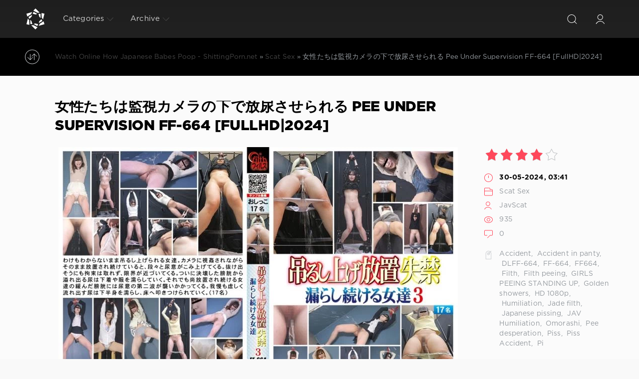

--- FILE ---
content_type: text/html; charset=utf-8
request_url: https://shittingporn.net/onile-scat-porn-sex/14755--pee-under-supervision-ff-664-fullhd2024.html
body_size: 8287
content:
<!DOCTYPE html>
<html>
<head>
	<meta charset="utf-8">
<title>Live View On Android Or Pc In Good Quality 女性たちは監視カメラの下で放尿させられる Pee Under Supervision FF-664 [FullHD|2024] in HD Quality</title>
<meta name="description" content="Name: 女性たちは監視カメラの下で放尿させられる Pee Under Supervision Year: 2024 Genres: Accident, Accident in panty, DLFF-664, FF-664, FF664, Filth, Filth peeing, GIRLS PEEING STANDING UP, Golden showers, HD 1080p, Humiliation, Jade filth, Japanese pissing, JAV Humiliation, Omorashi, Pee desperation, Piss, Piss">
<meta name="keywords" content="Accident, Humiliation, FF664, Filth, FullHD, Quality, 041946, Format, Japanese, Duration, Wetting, Urination, Pissing, desperation, Omorashi, pissing, 女性たちは監視カメラの下で放尿させられる, 1080p, filth, Under">
<meta property="og:site_name" content="Emetophilia Scat Porn Video - Sluts Scat | ShittingPorn.net">
<meta property="og:type" content="article">
<meta property="og:title" content="女性たちは監視カメラの下で放尿させられる Pee Under Supervision FF-664 FullHD|2024">
<meta property="og:url" content="https://shittingporn.net/onile-scat-porn-sex/14755--pee-under-supervision-ff-664-fullhd2024.html">
<meta name="news_keywords" content="Accident,  Accident in panty,  DLFF-664,  FF-664,  FF664,  Filth,  Filth peeing,  GIRLS PEEING STANDING UP,  Golden showers,  HD 1080p,  Humiliation,  Jade filth,  Japanese pissing,  JAV Humiliation,  Omorashi,  Pee desperation,  Piss,  Piss Accident,  Pi">
<meta property="og:image" content="https://shittingporn.net/uploads/posts/2024-05/1101_shittingporn_net.webp">
<meta property="og:description" content="Name: 女性たちは監視カメラの下で放尿させられる Pee Under Supervision Year: 2024 Genres: Accident, Accident in panty, DLFF-664, FF-664, FF664, Filth, Filth peeing, GIRLS PEEING STANDING UP, Golden showers, HD 1080p, Humiliation, Jade filth, Japanese pissing, JAV Humiliation, Omorashi, Pee desperation, Piss, Piss">
<link rel="search" type="application/opensearchdescription+xml" href="https://shittingporn.net/index.php?do=opensearch" title="Emetophilia Scat Porn Video - Sluts Scat | ShittingPorn.net">
<link rel="canonical" href="https://shittingporn.net/onile-scat-porn-sex/14755--pee-under-supervision-ff-664-fullhd2024.html">

<script src="/engine/classes/min/index.php?g=general3&amp;v=3e2b6"></script>
<script src="/engine/classes/min/index.php?f=engine/classes/js/jqueryui3.js,engine/classes/js/dle_js.js,engine/classes/js/lazyload.js,engine/classes/masha/masha.js&amp;v=3e2b6" defer></script>
	<meta name="HandheldFriendly" content="true">
	<meta name="format-detection" content="telephone=no">
	<meta name="viewport" content="user-scalable=no, initial-scale=1.0, maximum-scale=1.0, width=device-width"> 
	<meta name="apple-mobile-web-app-capable" content="yes">
	<meta name="apple-mobile-web-app-status-bar-style" content="default">

	<link rel="shortcut icon" href="/templates/Red4/images/4.png">
	<link rel="apple-touch-icon" href="/templates/Red4/images/touch-icon-iphone.png">
	<link rel="apple-touch-icon" sizes="76x76" href="/templates/Red4/images/touch-icon-ipad.png">
	<link rel="apple-touch-icon" sizes="120x120" href="/templates/Red4/images/touch-icon-iphone-retina.png">
	<link rel="apple-touch-icon" sizes="152x152" href="/templates/Red4/images/touch-icon-ipad-retina.png">

	<link href="/templates/Red4/css/engine.css" type="text/css" rel="stylesheet">
	<link href="/templates/Red4/css/styles.css" type="text/css" rel="stylesheet">
    <meta content="284713" name="takefilelink">
    <script data-padding = "2px 5px" data-align="centre" data-width = "800px" data-height = "60.25%" src = "https://k2s.cc/js/links-to-preview.js" data-content-order="preview,link" data-cfasync="false"> </script>
</head>
<body>
	<div class="page">
		<!-- Search -->
		<form class="droptopbar" id="q_search" method="post">
			<div class="wrp">
				<div class="q_search">
					<input id="story" name="story" placeholder="Search on the site..." type="search">
					<button class="btn btn_border" type="submit" title="Find"><b class="ultrabold">Find</b></button>
				</div>
			</div>
			<input type="hidden" name="do" value="search">
			<input type="hidden" name="subaction" value="search">
		</form>
		<!-- / Search -->
		<!-- Header -->
		<div class="headpic fixed">
			<div class="wrp">
				<header id="header">
			         <!-- Logo -->
						<a class="logotype" href="/" title="ShittingPorn.net - Extreme Porn Sex Online With Japanese Women Watching On Phone">
						<svg class="icon icon-logo"><use xlink:href="#icon-logo"></use></svg>
						<span class="title_hide">Compilation Of The Best Porn Scat Videos Online - Watch Japanese Women Pooping And Vomiting</span>
					</a>
					<!-- / Logo -->
					<div class="topbar">
						

<a href="https://shittingporn.net/user//" id="loginf" class="h_btn login">
	<svg class="icon icon-login"><use xlink:href="#icon-login"></use></svg>
	<span class="title_hide">Login</span>
	<span class="icon_close">
		<i class="mt_1"></i><i class="mt_2"></i>
	</span>
</a>
<form class="droptopbar" id="loginpane" method="post">
	<div class="wrp">
		<ul class="login_form">
			<li class="form-group">
				<label for="login_name">Login:</label>
				<input placeholder="Login:" type="text" name="login_name" id="login_name" class="wide">
			</li>
			<li class="form-group">
				<label for="login_password">Password</label>
				<input placeholder="Password" type="password" name="login_password" id="login_password" class="wide">
			</li>
			<li>
				<button class="btn" onclick="submit();" type="submit" title="Submit">
					<b class="ultrabold">Submit</b>
				</button>
			</li>
		</ul>
		<div class="soc_links">
			
			
			
			
			
			
		</div>
		<input name="login" type="hidden" id="login" value="submit">
		<div class="login_form_links">
			<a href="https://shittingporn.net/index.php?do=register">Registration</a>
			<a href="https://shittingporn.net/index.php?do=lostpassword">Forgot password?</a>
		</div>
	</div>
</form>

						<!-- Search button -->
						<div class="h_btn" id="search" title="Search">
							<svg class="icon icon-search"><use xlink:href="#icon-search"></use></svg>
							<span class="icon_close">
								<i class="mt_1"></i><i class="mt_2"></i>
							</span>
							<span class="title_hide">Search on the site</span>
						</div>
						<!-- / Search button -->
						<!-- Menu -->
						<!-- Menu button -->
						<div class="h_btn" id="mainmenu">
							<span class="menu_toggle">
								<i class="mt_1"></i><i class="mt_2"></i><i class="mt_3"></i>
							</span>
						</div>
						<!-- / Menu button -->
						<nav id="topmenu">
							<ul>
	<li class="parent"><a href="/lastnews">Categories<svg class="icon icon-arrow_down"><use xlink:href="#icon-arrow_down"></use></svg></a>
		<ul>
<li><a href="https://shittingporn.net/onile-scat-porn-sex/">Scat Sex <span style="float: right;">8887</span></a>
	
	</li>
</ul>
	</li>
	
	
	<li class="parent block_archives"><a href="#">Archive<svg class="icon icon-arrow_down"><use xlink:href="#icon-arrow_down"></use></svg></a>
		<div>
			<div>
				<ul class="arh_tabs">
					<li class="active">
						<a title="Calendar" href="#arch_calendar" aria-controls="arch_calendar" data-toggle="tab">
							Calendar
						</a>
					</li>
					<li>
						<a title="Archive" href="#arch_list" aria-controls="arch_list" data-toggle="tab">
							Archive
						</a>
					</li>
				</ul>
				<div class="tab-content">
					<div class="tab-pane active" id="arch_calendar"></div>
					<div class="tab-pane" id="arch_list">
						<a class="archives" href="https://shittingporn.net/2026/01/"><b>January 2026 (25)</b></a><br /><a class="archives" href="https://shittingporn.net/2025/12/"><b>December 2025 (31)</b></a><br /><a class="archives" href="https://shittingporn.net/2025/11/"><b>November 2025 (28)</b></a><br /><a class="archives" href="https://shittingporn.net/2025/10/"><b>October 2025 (28)</b></a><br /><a class="archives" href="https://shittingporn.net/2025/09/"><b>September 2025 (29)</b></a><br /><a class="archives" href="https://shittingporn.net/2025/08/"><b>August 2025 (28)</b></a><br /><div id="dle_news_archive" style="display:none;"><a class="archives" href="https://shittingporn.net/2025/07/"><b>July 2025 (27)</b></a><br /><a class="archives" href="https://shittingporn.net/2025/06/"><b>June 2025 (28)</b></a><br /><a class="archives" href="https://shittingporn.net/2025/05/"><b>May 2025 (25)</b></a><br /><a class="archives" href="https://shittingporn.net/2025/04/"><b>April 2025 (25)</b></a><br /><a class="archives" href="https://shittingporn.net/2025/03/"><b>March 2025 (28)</b></a><br /><a class="archives" href="https://shittingporn.net/2025/02/"><b>February 2025 (24)</b></a><br /><a class="archives" href="https://shittingporn.net/2025/01/"><b>January 2025 (25)</b></a><br /><a class="archives" href="https://shittingporn.net/2024/12/"><b>December 2024 (20)</b></a><br /><a class="archives" href="https://shittingporn.net/2024/11/"><b>November 2024 (25)</b></a><br /><a class="archives" href="https://shittingporn.net/2024/10/"><b>October 2024 (20)</b></a><br /><a class="archives" href="https://shittingporn.net/2024/09/"><b>September 2024 (26)</b></a><br /><a class="archives" href="https://shittingporn.net/2024/08/"><b>August 2024 (27)</b></a><br /><a class="archives" href="https://shittingporn.net/2024/07/"><b>July 2024 (28)</b></a><br /><a class="archives" href="https://shittingporn.net/2024/06/"><b>June 2024 (28)</b></a><br /><a class="archives" href="https://shittingporn.net/2024/05/"><b>May 2024 (28)</b></a><br /><a class="archives" href="https://shittingporn.net/2024/04/"><b>April 2024 (29)</b></a><br /><a class="archives" href="https://shittingporn.net/2024/03/"><b>March 2024 (31)</b></a><br /><a class="archives" href="https://shittingporn.net/2024/02/"><b>February 2024 (36)</b></a><br /><a class="archives" href="https://shittingporn.net/2024/01/"><b>January 2024 (40)</b></a><br /><a class="archives" href="https://shittingporn.net/2023/12/"><b>December 2023 (32)</b></a><br /><a class="archives" href="https://shittingporn.net/2023/11/"><b>November 2023 (37)</b></a><br /><a class="archives" href="https://shittingporn.net/2023/10/"><b>October 2023 (31)</b></a><br /><a class="archives" href="https://shittingporn.net/2023/09/"><b>September 2023 (24)</b></a><br /><a class="archives" href="https://shittingporn.net/2023/08/"><b>August 2023 (28)</b></a><br /><a class="archives" href="https://shittingporn.net/2023/07/"><b>July 2023 (20)</b></a><br /><a class="archives" href="https://shittingporn.net/2023/06/"><b>June 2023 (24)</b></a><br /><a class="archives" href="https://shittingporn.net/2023/05/"><b>May 2023 (22)</b></a><br /><a class="archives" href="https://shittingporn.net/2023/04/"><b>April 2023 (30)</b></a><br /><a class="archives" href="https://shittingporn.net/2023/03/"><b>March 2023 (31)</b></a><br /><a class="archives" href="https://shittingporn.net/2023/02/"><b>February 2023 (25)</b></a><br /><a class="archives" href="https://shittingporn.net/2023/01/"><b>January 2023 (30)</b></a><br /><a class="archives" href="https://shittingporn.net/2022/12/"><b>December 2022 (36)</b></a><br /><a class="archives" href="https://shittingporn.net/2022/11/"><b>November 2022 (32)</b></a><br /><a class="archives" href="https://shittingporn.net/2022/10/"><b>October 2022 (53)</b></a><br /><a class="archives" href="https://shittingporn.net/2022/09/"><b>September 2022 (59)</b></a><br /><a class="archives" href="https://shittingporn.net/2022/08/"><b>August 2022 (78)</b></a><br /><a class="archives" href="https://shittingporn.net/2022/07/"><b>July 2022 (69)</b></a><br /><a class="archives" href="https://shittingporn.net/2022/06/"><b>June 2022 (61)</b></a><br /><a class="archives" href="https://shittingporn.net/2022/05/"><b>May 2022 (65)</b></a><br /><a class="archives" href="https://shittingporn.net/2022/04/"><b>April 2022 (62)</b></a><br /><a class="archives" href="https://shittingporn.net/2022/03/"><b>March 2022 (81)</b></a><br /><a class="archives" href="https://shittingporn.net/2022/02/"><b>February 2022 (36)</b></a><br /><a class="archives" href="https://shittingporn.net/2022/01/"><b>January 2022 (60)</b></a><br /><a class="archives" href="https://shittingporn.net/2021/12/"><b>December 2021 (2398)</b></a><br /><a class="archives" href="https://shittingporn.net/2021/11/"><b>November 2021 (4774)</b></a><br /></div><div id="dle_news_archive_link" ><br /><a class="archives" onclick="$('#dle_news_archive').toggle('blind',{},700); return false;" href="#">Show/hide the entire archive</a></div>
					</div>
				</div>
			</div>
		</div>
	</li>
</ul>
						</nav>
						<a href="#" id="closemenu"><span><svg class="icon icon-cross"><use xlink:href="#icon-cross"></use></svg></span></a>
						<!-- / Menu -->
					</div>
				</header>
				
			</div>
		</div>
		<!-- / Header -->
		<!-- Sorting, Tags, Bread crumbs -->
		<div id="tools">
	<div class="tools">
		<div class="wrp">
			
				<div id="breadcrumbs">
					<svg class="icon icon-sort"><use xlink:href="#icon-sort"></use></svg>
					<div class="speedbar"><div class="over"><span itemscope itemtype="https://schema.org/BreadcrumbList"><span itemprop="itemListElement" itemscope itemtype="https://schema.org/ListItem"><meta itemprop="position" content="1"><a href="https://shittingporn.net/" itemprop="item"><span itemprop="name">Watch Online How Japanese Babes Poop - ShittingPorn.net</span></a></span> » <span itemprop="itemListElement" itemscope itemtype="https://schema.org/ListItem"><meta itemprop="position" content="2"><a href="https://shittingporn.net/onile-scat-porn-sex/" itemprop="item"><span itemprop="name">Scat Sex</span></a></span> » 女性たちは監視カメラの下で放尿させられる Pee Under Supervision FF-664 [FullHD|2024]</span></div></div>
				</div>
			
			
		</div>
	</div>
	
</div>
		<!-- / Sorting, Tags, Bread crumbs -->
		<!-- Content -->
		<div id="content">
			
			
			
			<article class="story fullstory lefticons shadow">
	<div class="wrp">
		<div class="head grid_3_4">
			<h1 class="title h2 ultrabold">女性たちは監視カメラの下で放尿させられる Pee Under Supervision FF-664 [FullHD|2024]</h1>
		</div>
		<div class="story_info grid_1_4">
			<div class="storyinfo_link collapsed" aria-expanded="false" data-target="#storyinfo_14755" data-toggle="collapse">
				<i class="arrow"></i>
				<svg class="icon icon-meta_date"><use xlink:href="#icon-meta_date"></use></svg>
				<b>30-05-2024, 03:41</b>
			</div>
			<div id="storyinfo_14755" class="storyinfo collapse">
				<div class="storyinfo_box">
					<div class="rate_stars"><div id='ratig-layer-14755'>
	<div class="rating" itemprop="aggregateRating" itemscope itemtype="https://schema.org/AggregateRating">
		<ul class="unit-rating">
		<li class="current-rating" style="width:80%;">80</li>
		<li><a href="#" title="Useless" class="r1-unit" onclick="doRate('1', '14755'); return false;">1</a></li>
		<li><a href="#" title="Poor" class="r2-unit" onclick="doRate('2', '14755'); return false;">2</a></li>
		<li><a href="#" title="Fair" class="r3-unit" onclick="doRate('3', '14755'); return false;">3</a></li>
		<li><a href="#" title="Good" class="r4-unit" onclick="doRate('4', '14755'); return false;">4</a></li>
		<li><a href="#" title="Excellent" class="r5-unit" onclick="doRate('5', '14755'); return false;">5</a></li>
		</ul><meta itemprop="itemReviewed" content="女性たちは監視カメラの下で放尿させられる Pee Under Supervision FF-664 [FullHD|2024]"><meta itemprop="worstRating" content="1"><meta itemprop="ratingCount" content="7"><meta itemprop="ratingValue" content="4"><meta itemprop="bestRating" content="5">
	</div>
</div></div>
					<ul class="meta">
						<li class="meta_date">
							<svg class="icon icon-meta_date"><use xlink:href="#icon-meta_date"></use></svg><time class="date" datetime="2024-05-30"><a href="https://shittingporn.net/2024/05/30/" ><b>30-05-2024, 03:41</b></a></time>
						</li>
						<li class="meta_cat grey">
							<svg class="icon icon-meta_cat"><use xlink:href="#icon-meta_cat"></use></svg><a href="https://shittingporn.net/onile-scat-porn-sex/">Scat Sex</a>
						</li>
						<li class="meta_user grey" title="Author: JavScat">
							<svg class="icon icon-meta_user"><use xlink:href="#icon-meta_user"></use></svg><a onclick="ShowProfile('JavScat', 'https://shittingporn.net/user/JavScat/', '0'); return false;" href="https://shittingporn.net/user/JavScat/">JavScat</a>
						</li>
						<li class="meta_views grey" title="Views: 935">
							<svg class="icon icon-meta_views"><use xlink:href="#icon-meta_views"></use></svg>935
						</li>
						<li class="meta_coms grey" title="Comments: 0">
							<svg class="icon icon-meta_coms"><use xlink:href="#icon-meta_coms"></use></svg><a id="dle-comm-link" href="https://shittingporn.net/onile-scat-porn-sex/14755--pee-under-supervision-ff-664-fullhd2024.html#comment">0</a>
						</li>
					</ul>
					
					<div class="story_tags">
						<svg class="icon icon-tags"><use xlink:href="#icon-tags"></use></svg>
						<div class="tag_list grey"><a href="https://shittingporn.net/tags/Accident/">Accident</a>, <a href="https://shittingporn.net/tags/%C2%A0Accident%20in%20panty/"> Accident in panty</a>, <a href="https://shittingporn.net/tags/%C2%A0DLFF-664/"> DLFF-664</a>, <a href="https://shittingporn.net/tags/%C2%A0FF-664/"> FF-664</a>, <a href="https://shittingporn.net/tags/%C2%A0FF664/"> FF664</a>, <a href="https://shittingporn.net/tags/%C2%A0Filth/"> Filth</a>, <a href="https://shittingporn.net/tags/%C2%A0Filth%20peeing/"> Filth peeing</a>, <a href="https://shittingporn.net/tags/%C2%A0GIRLS%20PEEING%20STANDING%20UP/"> GIRLS PEEING STANDING UP</a>, <a href="https://shittingporn.net/tags/%C2%A0Golden%20showers/"> Golden showers</a>, <a href="https://shittingporn.net/tags/%C2%A0HD%201080p/"> HD 1080p</a>, <a href="https://shittingporn.net/tags/%C2%A0Humiliation/"> Humiliation</a>, <a href="https://shittingporn.net/tags/%C2%A0Jade%20filth/"> Jade filth</a>, <a href="https://shittingporn.net/tags/%C2%A0Japanese%20pissing/"> Japanese pissing</a>, <a href="https://shittingporn.net/tags/%C2%A0JAV%20Humiliation/"> JAV Humiliation</a>, <a href="https://shittingporn.net/tags/%C2%A0Omorashi/"> Omorashi</a>, <a href="https://shittingporn.net/tags/%C2%A0Pee%20desperation/"> Pee desperation</a>, <a href="https://shittingporn.net/tags/%C2%A0Piss/"> Piss</a>, <a href="https://shittingporn.net/tags/%C2%A0Piss%20Accident/"> Piss Accident</a>, <a href="https://shittingporn.net/tags/%C2%A0Pi/"> Pi</a></div>
					</div>
					
				</div>
			</div>
			
		</div>
		<div class="story_cont grid_3_4">
			<div class="story_left_icons">
				<div class="story_icons">
					
					
					<div class="rate">
						
						
						
					</div>
					
				</div>
			</div>
			<div class="text share-content">
				<div style="text-align:center;"><!--dle_image_begin:https://shittingporn.net/uploads/posts/2024-05/1101_shittingporn_net.webp|--><img data-src="/uploads/posts/2024-05/1101_shittingporn_net.webp" style="max-width:100%;" alt="女性たちは監視カメラの下で放尿させられる Pee Under Supervision FF-664 [FullHD|2024]"><!--dle_image_end--></div><br><b>Name:</b> 女性たちは監視カメラの下で放尿させられる Pee Under Supervision<br><b>Year:</b> 2024<br><b>Genres:</b> Accident, Accident in panty, DLFF-664, FF-664, FF664, Filth, Filth peeing, GIRLS PEEING STANDING UP, Golden showers, HD 1080p, Humiliation, Jade filth, Japanese pissing, JAV Humiliation, Omorashi, Pee desperation, Piss, Piss Accident, Pissing, Urination, Wetting<br><br><div style="text-align:center;"><!--dle_image_begin:https://shittingporn.net/uploads/posts/2024-05/971_shittingporn_net.webp|--><img data-src="/uploads/posts/2024-05/971_shittingporn_net.webp" style="max-width:100%;" alt=""><!--dle_image_end--></div><br><b>Duration:</b> 04:19:46<br><b>Quality:</b> FullHD<br><b>Format:</b> MPEG-4<br><b>Size:</b> 5.84 GB<br><br><div style="text-align:center;"><a href="https://shitting.takefile.link/o5jie6f3h75t" target="_blank" rel="noopener external"><!--dle_image_begin:https://shittingporn.net/templates/Red4/images/download1.jpg|--><img data-src="/templates/Red4/images/download1.jpg" style="max-width:100%;" alt=""><!--dle_image_end--></a></div>
				
				
			</div>
		</div>
	</div>
            <br>
    <center><a href="https://shitting.takefile.link/premium284713.html" target="_blank"><img src="https://shitting.takefile.link/promo/takefile72890.gif" alt="TakeFile.link" /></a></center>
	
</article>
<div class="wrp block">
	<a href="https://shittingporn.net/onile-scat-porn-sex/14754--uncensored-toilet-excretions-bfjp-91-sd2024.html" class="btn">Prev</a>
	<a href="https://shittingporn.net/onile-scat-porn-sex/14756--uncensored-japanese-toilet-peeing-or-pooping-bfjp-92-sd2024.html" class="btn right">Next</a>
</div>
<div class="fullstory_foot shadow">
	<div class="wrp">
		
		<div class="block col_news">
			<div class="block_title"><h4 class="ultrabold">Related News</h4></div>
			<div class="grid_list">
				<div class="grid_1_4">
	<a href="https://shittingporn.net/onile-scat-porn-sex/14733--shits-and-masturbates-under-her-skirt-bfjp-86-fullhd2024.html" title="変態ピンクのスカートを履いたうんち Shits and Masturbates Under her Skirt BFJP-86 [FullHD|2024]">
		<span class="hover_arrow">
			<svg class="icon icon-arrow_right"><use xlink:href="#icon-arrow_right"></use></svg>
		</span>
		<b class="title">変態ピンクのスカートを履いたうんち Shits and Masturbates Under her Skirt BFJP-86 [FullHD|2024]</b>
		<div class="text">
			
		</div>
	</a>
</div><div class="grid_1_4">
	<a href="https://shittingporn.net/onile-scat-porn-sex/14687--tickle-and-hold-your-pee-ff-658-fullhd2024.html" title="突撃ドッキリ！くすぐり我慢おしっこ！ Tickle and Hold Your Pee! FF-658 [FullHD|2024]">
		<span class="hover_arrow">
			<svg class="icon icon-arrow_right"><use xlink:href="#icon-arrow_right"></use></svg>
		</span>
		<b class="title">突撃ドッキリ！くすぐり我慢おしっこ！ Tickle and Hold Your Pee! FF-658 [FullHD|2024]</b>
		<div class="text">
			
		</div>
	</a>
</div><div class="grid_1_4">
	<a href="https://shittingporn.net/onile-scat-porn-sex/14691--sports-club-hidden-camera-dash-peeing-sl-615-fullhd2024.html" title="運動部隠撮ダッシュおもらし Sports Club Hidden Camera Dash Peeing SL-615 [FullHD|2024]">
		<span class="hover_arrow">
			<svg class="icon icon-arrow_right"><use xlink:href="#icon-arrow_right"></use></svg>
		</span>
		<b class="title">運動部隠撮ダッシュおもらし Sports Club Hidden Camera Dash Peeing SL-615 [FullHD|2024]</b>
		<div class="text">
			
		</div>
	</a>
</div><div class="grid_1_4">
	<a href="https://shittingporn.net/onile-scat-porn-sex/14729--extreme-urination-endurance-fight-ff-662-fullhd2024.html" title="極限の放尿我慢ファイト Extreme Urination Endurance Fight FF-662 [FullHD|2024]">
		<span class="hover_arrow">
			<svg class="icon icon-arrow_right"><use xlink:href="#icon-arrow_right"></use></svg>
		</span>
		<b class="title">極限の放尿我慢ファイト Extreme Urination Endurance Fight FF-662 [FullHD|2024]</b>
		<div class="text">
			
		</div>
	</a>
</div><div class="grid_1_4">
	<a href="https://shittingporn.net/onile-scat-porn-sex/14651--urination-training-with-a-sports-vibrator-sl-608-fullhd2024.html" title="スポーツバイブで放尿トレーニング Urination Training with a Sports Vibrator SL-608 [FullHD|2024]">
		<span class="hover_arrow">
			<svg class="icon icon-arrow_right"><use xlink:href="#icon-arrow_right"></use></svg>
		</span>
		<b class="title">スポーツバイブで放尿トレーニング Urination Training with a Sports Vibrator SL-608 [FullHD|2024]</b>
		<div class="text">
			
		</div>
	</a>
</div><div class="grid_1_4">
	<a href="https://shittingporn.net/onile-scat-porn-sex/14681--naked-pissing-during-procedure-ee-760-fullhd2024.html" title="脱毛サロン盗撮 施術中の恥ずかしい全裸放尿 Naked Pissing During Procedure EE-760 [FullHD|2024]">
		<span class="hover_arrow">
			<svg class="icon icon-arrow_right"><use xlink:href="#icon-arrow_right"></use></svg>
		</span>
		<b class="title">脱毛サロン盗撮 施術中の恥ずかしい全裸放尿 Naked Pissing During Procedure EE-760 [FullHD|2024]</b>
		<div class="text">
			
		</div>
	</a>
</div><div class="grid_1_4">
	<a href="https://shittingporn.net/onile-scat-porn-sex/14661--aphrodisiac-arousal-excessive-urination-sl-594-fullhd2024.html" title="媚薬による興奮、過剰な排尿。 Aphrodisiac Arousal, Excessive Urination SL-594 [FullHD|2024]">
		<span class="hover_arrow">
			<svg class="icon icon-arrow_right"><use xlink:href="#icon-arrow_right"></use></svg>
		</span>
		<b class="title">媚薬による興奮、過剰な排尿。 Aphrodisiac Arousal, Excessive Urination SL-594 [FullHD|2024]</b>
		<div class="text">
			
		</div>
	</a>
</div><div class="grid_1_4">
	<a href="https://shittingporn.net/onile-scat-porn-sex/14632--nude-drawing-model-explosive-urine-sl-607-fullhd2024.html" title="ヌードデッサンモデル、爆尿 Nude Drawing Model, Explosive Urine SL-607 [FullHD|2024]">
		<span class="hover_arrow">
			<svg class="icon icon-arrow_right"><use xlink:href="#icon-arrow_right"></use></svg>
		</span>
		<b class="title">ヌードデッサンモデル、爆尿 Nude Drawing Model, Explosive Urine SL-607 [FullHD|2024]</b>
		<div class="text">
			
		</div>
	</a>
</div>
			</div>
		</div>
		
		
	</div>
</div>
<!--dleaddcomments-->
<!--dlenavigationcomments-->
			
			
		</div>
		<!-- / Content -->
		
		
		<!-- footer -->
		<footer id="footer">
			<div class="wrp">
				<ul class="foot_menu">
	<li class="grid_1_4">
		<b data-toggle="collapse" data-target="#fmenu_1" aria-expanded="false" class="ultrabold collapsed">
			<i></i> New Jav Scat
		</b>
		<div class="collapse" id="fmenu_1">
			<nav>
<a href="/tags/Amateur%20shitting/" title="Amateur Shitting">Amateur Shitting</a>
<a href="/tags/Closeup/" title="Closeup">Closeup</a>
<a href="/tags/Defecation/" title="Defecation">Defecation</a>
<a href="/tags/Diarrhea/" title="Diarrhea">Diarrhea</a>
<a href="/tags/Dirty%20anal/" title="Dirty Anal">Dirty Anal</a>
<a href="/tags/Dirty%20enema/" title="Dirty Enema">Dirty Enema</a>
<a href="/tags/Enema%20girls/" title="Enema Girls">Enema Girls</a>
<a href="/tags/Emetophilia/" title="Emetophilia">Emetophilia</a>
			</nav>
		</div>
	</li>
	<li class="grid_1_4">
		<b data-toggle="collapse" data-target="#fmenu_2" aria-expanded="false" class="ultrabold collapsed">
			<i></i> Extreme Porn Jav
		</b>
		<div class="collapse" id="fmenu_2">
			<nav>
<a href="/tags/Filth/" title="Filth">Filth</a>
<a href="/tags/Farting%20girls/" title="Farting Girls">Farting Girls</a>
<a href="/tags/Filth%20jade/" title="Filth Jade">Filth Jade</a>
<a href="/tags/Filth%20scat/" title="Filth Scat">Filth Scat</a>
<a href="/tags/Golden%20showers/" title="Golden Showers">Golden Showers</a>
<a href="/tags/Filth%20pooping/" title="Filth Pooping">Filth Pooping</a>
<a href="/tags/Jade/" title="Jade">Jade</a>
<a href="/tags/Jade%20filth/" title="Jade Filth">Jade Filth</a>
			</nav>
		</div>
	</li>
	<li class="grid_1_4">
		<b data-toggle="collapse" data-target="#fmenu_3" aria-expanded="false" class="ultrabold collapsed">
			<i></i> Hard Porn Scat
		</b>
		<div class="collapse" id="fmenu_3">
			<nav>
<a href="/tags/Jade%20scat/" title="Jade Scat">Jade Scat</a>
<a href="/tags/Japanese%20pissing/" title="Japanese Pissing">Japanese Pissing</a>
<a href="/tags/Japanese%20scat/" title="Japanese Scat">Japanese Scat</a>
<a href="/tags/New%20special%20scat/" title="New Special Scat">New Special Scat</a>
<a href="/tags/Poop%20JIGA/" title="Poop JIGA">Poop JIGA</a>
<a href="/tags/Phi%20scat/" title="Phi Scat">Phi Scat</a>
<a href="/tags/Powerful%20vomit/" title="Powerful Vomit">Powerful Vomit</a>
<a href="/tags/Restraints/" title="Restraints">Restraints</a>
			</nav>
		</div>
	</li>
	<li class="grid_1_4 grid_last">
		<b data-toggle="collapse" data-target="#fmenu_4" aria-expanded="false" class="ultrabold collapsed">
			<i></i> Rare Sex Scat Jav
		</b>
		<div class="collapse" id="fmenu_4">
			<nav>
<a href="/tags/Shitting/" title="Shitting">Shitting</a>
<a href="/tags/Scatology/" title="Scatology">Scatology</a>
<a href="/tags/Spy%20camera/" title="Spy Camera">Spy Camera</a>
<a href="/tags/Self%20filmed/" title="Self Filmed">Self Filmed</a>
<a href="/tags/SLUTS%20scat/" title="SLUTS Scat">SLUTS Scat</a>
<a href="/tags/SLUTS%20pooping/" title="SLUTS Pooping">SLUTS Pooping</a>
<a href="/tags/Shit%20in%20mouth/" title="Shit in Mouth">Shit in Mouth</a>
<a href="/tags/Shit%20on%20face/" title="Shit on Face">Shit on Face</a>
			</nav>
		</div>
	</li>
</ul>
				<div class="foot grey">
	
	An incredible porn collection of scat, extreme sex scenes with Japanese women, watch online beauties shitting in front of the camera, or download to your phone or pc the best collection of vomiting, diarrhea, enemas, shit torture and much more. We are glad that you visited our site, stay with us and we will thank you with new porn videos that we add daily. Happy viewing. 18+ ©
	<ul class="counters">
		<li>
			
		</li>
	</ul>
</div>
			</div>
		</footer>
		<!-- / footer -->
	</div>
	<script>
<!--
var dle_root       = '/';
var dle_admin      = '';
var dle_login_hash = '5b43ae34a76f26e0a5b2adcd0b2be7fcb4aa3495';
var dle_group      = 5;
var dle_skin       = 'Red4';
var dle_wysiwyg    = '2';
var quick_wysiwyg  = '0';
var dle_min_search = '4';
var dle_act_lang   = ["Yes", "No", "Enter", "Cancel", "Save", "Delete", "Loading. Please, wait..."];
var menu_short     = 'Quick edit';
var menu_full      = 'Full edit';
var menu_profile   = 'View profile';
var menu_send      = 'Send message';
var menu_uedit     = 'Admin Center';
var dle_info       = 'Information';
var dle_confirm    = 'Confirm';
var dle_prompt     = 'Enter the information';
var dle_req_field  = ["Fill the name field", "Fill the message field", "Fill the field with the subject of the message"];
var dle_del_agree  = 'Are you sure you want to delete it? This action cannot be undone';
var dle_spam_agree = 'Are you sure you want to mark the user as a spammer? This will remove all his comments';
var dle_c_title    = 'Send a complaint';
var dle_complaint  = 'Enter the text of your complaint to the Administration:';
var dle_mail       = 'Your e-mail:';
var dle_big_text   = 'Highlighted section of text is too large.';
var dle_orfo_title = 'Enter a comment to the detected error on the page for Administration ';
var dle_p_send     = 'Send';
var dle_p_send_ok  = 'Notification has been sent successfully ';
var dle_save_ok    = 'Changes are saved successfully. Refresh the page?';
var dle_reply_title= 'Reply to the comment';
var dle_tree_comm  = '0';
var dle_del_news   = 'Delete article';
var dle_sub_agree  = 'Do you really want to subscribe to this article’s comments?';
var dle_captcha_type  = '0';
var dle_share_interesting  = ["Share a link to the selected text", "Twitter", "Facebook", "Вконтакте", "Direct Link:", "Right-click and select «Copy Link»"];
var DLEPlayerLang     = {prev: 'Previous',next: 'Next',play: 'Play',pause: 'Pause',mute: 'Mute', unmute: 'Unmute', settings: 'Settings', enterFullscreen: 'Enable full screen mode', exitFullscreen: 'Disable full screen mode', speed: 'Speed', normal: 'Normal', quality: 'Quality', pip: 'PiP mode'};
var allow_dle_delete_news   = false;
var dle_search_delay   = false;
var dle_search_value   = '';
jQuery(function($){
FastSearch();
});
//-->
</script>
	<script src="/templates/Red4/js/lib.js"></script>
	<script src="/templates/Red4/js/svgxuse.min.js"></script>
	<script>
		jQuery(function($){
			$.get("/templates/Red4/images/sprite.svg", function(data) {
			  var div = document.createElement("div");
			  div.innerHTML = new XMLSerializer().serializeToString(data.documentElement);
			  document.body.insertBefore(div, document.body.childNodes[0]);
			});
		});
	</script>
<!--LiveInternet counter--><a href="https://www.liveinternet.ru/click"
target="_blank"><img id="licntE6F6" width="0" height="0" style="border:0" 
title="LiveInternet"
src="[data-uri]"
alt=""/></a><script>(function(d,s){d.getElementById("licntE6F6").src=
"https://counter.yadro.ru/hit?t50.6;r"+escape(d.referrer)+
((typeof(s)=="undefined")?"":";s"+s.width+"*"+s.height+"*"+
(s.colorDepth?s.colorDepth:s.pixelDepth))+";u"+escape(d.URL)+
";h"+escape(d.title.substring(0,150))+";"+Math.random()})
(document,screen)</script><!--/LiveInternet-->
<script defer src="https://static.cloudflareinsights.com/beacon.min.js/vcd15cbe7772f49c399c6a5babf22c1241717689176015" integrity="sha512-ZpsOmlRQV6y907TI0dKBHq9Md29nnaEIPlkf84rnaERnq6zvWvPUqr2ft8M1aS28oN72PdrCzSjY4U6VaAw1EQ==" data-cf-beacon='{"version":"2024.11.0","token":"e60d1bddf0e743f288a819d20c56da94","r":1,"server_timing":{"name":{"cfCacheStatus":true,"cfEdge":true,"cfExtPri":true,"cfL4":true,"cfOrigin":true,"cfSpeedBrain":true},"location_startswith":null}}' crossorigin="anonymous"></script>
</body>
</html>